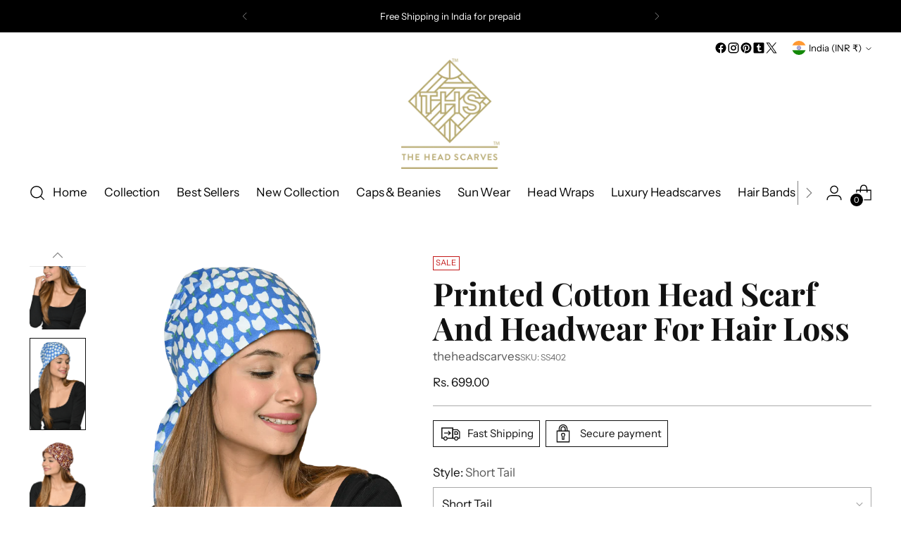

--- FILE ---
content_type: text/javascript; charset=utf-8
request_url: https://www.theheadscarves.com/products/printed-cotton-head-scarf-and-headwear-for-hair-loss.js
body_size: 1812
content:
{"id":6794382442667,"title":"Printed Cotton Head Scarf And Headwear For Hair Loss","handle":"printed-cotton-head-scarf-and-headwear-for-hair-loss","description":"\u003cp\u003eOur designer collection of pre-tied headscarves is available in various prints of pattern. The patterns are beautiful and elegantly headwrap that our customers love. Our tail Headscarves are made of 100% cotton, lined – 100% breathable and comfortable cotton fabric. Lightly padded at the front for a fuller look and great fit.\u003c\/p\u003e\n\u003cp\u003ePre-tied headscarves are a stylish pick for every woman. Our printed tail covers collection is ideal scarves for . The pre-tied scarves are made in 100% cotton. Our headwear for  is very soft and comfortable for sensitive skin. Designer  hats or scarves Style in multiple ways to achieve charming looks! Even after hair loss. A headwrap for women is designed with two tails in the back. You can tie the tail as a bow or create a head wrap. The styling of your headwear is your choice. \u003cbr data-mce-fragment=\"1\"\u003e\u003cstrong\u003e\u003c\/strong\u003e\u003c\/p\u003e\n\u003cp\u003e\u003cstrong\u003eDetails:\u003c\/strong\u003e \u003cbr data-mce-fragment=\"1\"\u003e\u003c\/p\u003e\n\u003cul\u003e\n\u003cli\u003ewomen headwrap made of 100% Cottony fabric are easy to wear and comfortable\u003c\/li\u003e\n\u003cli\u003eDesigned Pre Tied Head Scarves or headwear for hair loss\u003c\/li\u003e\n\u003cli\u003eProvides full head coverage for those who lose their hair after.\u003c\/li\u003e\n\u003cli\u003eAlso, a designer headwear for all women.\u003c\/li\u003e\n\u003cli\u003eCare Instructions: Hand Wash\u003c\/li\u003e\n\u003cli\u003eDesigned Cotton Head Scarf for comfort \u0026amp; for complete coverage\u003c\/li\u003e\n\u003cli\u003eTheheadscarves.com Headwears are OEKO-TEX Certified\u003c\/li\u003e\n\u003c\/ul\u003e\n\u003cul class=\"a-unordered-list a-vertical a-spacing-mini\" data-mce-fragment=\"1\"\u003e\u003c\/ul\u003e","published_at":"2021-07-06T13:51:56+05:30","created_at":"2021-07-06T13:51:53+05:30","vendor":"theheadscarves","type":"prana scarves","tags":["Cotton Head Scarf","headwear for hair loss"],"price":59400,"price_min":59400,"price_max":69900,"available":true,"price_varies":true,"compare_at_price":69900,"compare_at_price_min":69900,"compare_at_price_max":69900,"compare_at_price_varies":false,"variants":[{"id":40245251440811,"title":"Short Tail \/ redrose \/ Free Size","option1":"Short Tail","option2":"redrose","option3":"Free Size","sku":"HS324","requires_shipping":true,"taxable":true,"featured_image":{"id":37546828267691,"product_id":6794382442667,"position":2,"created_at":"2024-10-03T16:40:44+05:30","updated_at":"2024-10-03T16:40:46+05:30","alt":"head scarf wrap","width":3354,"height":5160,"src":"https:\/\/cdn.shopify.com\/s\/files\/1\/0551\/5359\/0443\/files\/head_scarf_wrap.png?v=1727953846","variant_ids":[40245251440811]},"available":false,"name":"Printed Cotton Head Scarf And Headwear For Hair Loss - Short Tail \/ redrose \/ Free Size","public_title":"Short Tail \/ redrose \/ Free Size","options":["Short Tail","redrose","Free Size"],"price":66400,"weight":0,"compare_at_price":69900,"inventory_management":"shopify","barcode":"","featured_media":{"alt":"head scarf wrap","id":29847829414059,"position":2,"preview_image":{"aspect_ratio":0.65,"height":5160,"width":3354,"src":"https:\/\/cdn.shopify.com\/s\/files\/1\/0551\/5359\/0443\/files\/head_scarf_wrap.png?v=1727953846"}},"requires_selling_plan":false,"selling_plan_allocations":[]},{"id":42182487376043,"title":"Short Tail \/ Blue \/ Free Size","option1":"Short Tail","option2":"Blue","option3":"Free Size","sku":"SS402","requires_shipping":true,"taxable":true,"featured_image":{"id":37546828202155,"product_id":6794382442667,"position":6,"created_at":"2024-10-03T16:40:44+05:30","updated_at":"2024-10-03T16:40:46+05:30","alt":"soft cotton head wrap","width":3114,"height":5064,"src":"https:\/\/cdn.shopify.com\/s\/files\/1\/0551\/5359\/0443\/files\/soft_cotton_head_wrap.png?v=1727953846","variant_ids":[42182487376043]},"available":true,"name":"Printed Cotton Head Scarf And Headwear For Hair Loss - Short Tail \/ Blue \/ Free Size","public_title":"Short Tail \/ Blue \/ Free Size","options":["Short Tail","Blue","Free Size"],"price":69900,"weight":0,"compare_at_price":69900,"inventory_management":"shopify","barcode":"","featured_media":{"alt":"soft cotton head wrap","id":29847829381291,"position":6,"preview_image":{"aspect_ratio":0.615,"height":5064,"width":3114,"src":"https:\/\/cdn.shopify.com\/s\/files\/1\/0551\/5359\/0443\/files\/soft_cotton_head_wrap.png?v=1727953846"}},"requires_selling_plan":false,"selling_plan_allocations":[]},{"id":42498643820715,"title":"Short Tail \/ Red \/ Free Size","option1":"Short Tail","option2":"Red","option3":"Free Size","sku":"HS120red","requires_shipping":true,"taxable":true,"featured_image":{"id":37546828300459,"product_id":6794382442667,"position":7,"created_at":"2024-10-03T16:40:47+05:30","updated_at":"2024-10-03T16:40:49+05:30","alt":"100% cotton headscarf","width":3218,"height":4755,"src":"https:\/\/cdn.shopify.com\/s\/files\/1\/0551\/5359\/0443\/files\/100_cotton_headscarf.png?v=1727953849","variant_ids":[42498643820715]},"available":false,"name":"Printed Cotton Head Scarf And Headwear For Hair Loss - Short Tail \/ Red \/ Free Size","public_title":"Short Tail \/ Red \/ Free Size","options":["Short Tail","Red","Free Size"],"price":59400,"weight":0,"compare_at_price":69900,"inventory_management":"shopify","barcode":"","featured_media":{"alt":"100% cotton headscarf","id":29847829512363,"position":7,"preview_image":{"aspect_ratio":0.677,"height":4755,"width":3218,"src":"https:\/\/cdn.shopify.com\/s\/files\/1\/0551\/5359\/0443\/files\/100_cotton_headscarf.png?v=1727953849"}},"requires_selling_plan":false,"selling_plan_allocations":[]}],"images":["\/\/cdn.shopify.com\/s\/files\/1\/0551\/5359\/0443\/files\/natural_cotton_headwear.jpg?v=1727953843","\/\/cdn.shopify.com\/s\/files\/1\/0551\/5359\/0443\/files\/head_scarf_wrap.png?v=1727953846","\/\/cdn.shopify.com\/s\/files\/1\/0551\/5359\/0443\/files\/Breathable_cap_for_outdoor_activities_f836685e-f09a-4abe-8ec2-d6aa117127f8.png?v=1727953837","\/\/cdn.shopify.com\/s\/files\/1\/0551\/5359\/0443\/files\/100_cotton_headwear.png?v=1727953844","\/\/cdn.shopify.com\/s\/files\/1\/0551\/5359\/0443\/files\/headscarf_for_sensitive_scalp.png?v=1727953844","\/\/cdn.shopify.com\/s\/files\/1\/0551\/5359\/0443\/files\/soft_cotton_head_wrap.png?v=1727953846","\/\/cdn.shopify.com\/s\/files\/1\/0551\/5359\/0443\/files\/100_cotton_headscarf.png?v=1727953849","\/\/cdn.shopify.com\/s\/files\/1\/0551\/5359\/0443\/files\/alopecia_headwear_for_women.png?v=1727953844","\/\/cdn.shopify.com\/s\/files\/1\/0551\/5359\/0443\/files\/Cotton_Scarf.png?v=1727953848"],"featured_image":"\/\/cdn.shopify.com\/s\/files\/1\/0551\/5359\/0443\/files\/natural_cotton_headwear.jpg?v=1727953843","options":[{"name":"Style","position":1,"values":["Short Tail"]},{"name":"Color","position":2,"values":["redrose","Blue","Red"]},{"name":"Size","position":3,"values":["Free Size"]}],"url":"\/products\/printed-cotton-head-scarf-and-headwear-for-hair-loss","media":[{"alt":"natural cotton headwear","id":29847829282987,"position":1,"preview_image":{"aspect_ratio":1.0,"height":1000,"width":1000,"src":"https:\/\/cdn.shopify.com\/s\/files\/1\/0551\/5359\/0443\/files\/natural_cotton_headwear.jpg?v=1727953843"},"aspect_ratio":1.0,"height":1000,"media_type":"image","src":"https:\/\/cdn.shopify.com\/s\/files\/1\/0551\/5359\/0443\/files\/natural_cotton_headwear.jpg?v=1727953843","width":1000},{"alt":"head scarf wrap","id":29847829414059,"position":2,"preview_image":{"aspect_ratio":0.65,"height":5160,"width":3354,"src":"https:\/\/cdn.shopify.com\/s\/files\/1\/0551\/5359\/0443\/files\/head_scarf_wrap.png?v=1727953846"},"aspect_ratio":0.65,"height":5160,"media_type":"image","src":"https:\/\/cdn.shopify.com\/s\/files\/1\/0551\/5359\/0443\/files\/head_scarf_wrap.png?v=1727953846","width":3354},{"alt":"Breathable cap for outdoor activities","id":29847829151915,"position":3,"preview_image":{"aspect_ratio":0.619,"height":5112,"width":3162,"src":"https:\/\/cdn.shopify.com\/s\/files\/1\/0551\/5359\/0443\/files\/Breathable_cap_for_outdoor_activities_f836685e-f09a-4abe-8ec2-d6aa117127f8.png?v=1727953837"},"aspect_ratio":0.619,"height":5112,"media_type":"image","src":"https:\/\/cdn.shopify.com\/s\/files\/1\/0551\/5359\/0443\/files\/Breathable_cap_for_outdoor_activities_f836685e-f09a-4abe-8ec2-d6aa117127f8.png?v=1727953837","width":3162},{"alt":"100% cotton headwear","id":29847829315755,"position":4,"preview_image":{"aspect_ratio":0.658,"height":5064,"width":3330,"src":"https:\/\/cdn.shopify.com\/s\/files\/1\/0551\/5359\/0443\/files\/100_cotton_headwear.png?v=1727953844"},"aspect_ratio":0.658,"height":5064,"media_type":"image","src":"https:\/\/cdn.shopify.com\/s\/files\/1\/0551\/5359\/0443\/files\/100_cotton_headwear.png?v=1727953844","width":3330},{"alt":"headscarf for sensitive scalp","id":29847829250219,"position":5,"preview_image":{"aspect_ratio":0.658,"height":5064,"width":3330,"src":"https:\/\/cdn.shopify.com\/s\/files\/1\/0551\/5359\/0443\/files\/headscarf_for_sensitive_scalp.png?v=1727953844"},"aspect_ratio":0.658,"height":5064,"media_type":"image","src":"https:\/\/cdn.shopify.com\/s\/files\/1\/0551\/5359\/0443\/files\/headscarf_for_sensitive_scalp.png?v=1727953844","width":3330},{"alt":"soft cotton head wrap","id":29847829381291,"position":6,"preview_image":{"aspect_ratio":0.615,"height":5064,"width":3114,"src":"https:\/\/cdn.shopify.com\/s\/files\/1\/0551\/5359\/0443\/files\/soft_cotton_head_wrap.png?v=1727953846"},"aspect_ratio":0.615,"height":5064,"media_type":"image","src":"https:\/\/cdn.shopify.com\/s\/files\/1\/0551\/5359\/0443\/files\/soft_cotton_head_wrap.png?v=1727953846","width":3114},{"alt":"100% cotton headscarf","id":29847829512363,"position":7,"preview_image":{"aspect_ratio":0.677,"height":4755,"width":3218,"src":"https:\/\/cdn.shopify.com\/s\/files\/1\/0551\/5359\/0443\/files\/100_cotton_headscarf.png?v=1727953849"},"aspect_ratio":0.677,"height":4755,"media_type":"image","src":"https:\/\/cdn.shopify.com\/s\/files\/1\/0551\/5359\/0443\/files\/100_cotton_headscarf.png?v=1727953849","width":3218},{"alt":"alopecia headwear for women","id":29847829217451,"position":8,"preview_image":{"aspect_ratio":0.593,"height":5448,"width":3233,"src":"https:\/\/cdn.shopify.com\/s\/files\/1\/0551\/5359\/0443\/files\/alopecia_headwear_for_women.png?v=1727953844"},"aspect_ratio":0.593,"height":5448,"media_type":"image","src":"https:\/\/cdn.shopify.com\/s\/files\/1\/0551\/5359\/0443\/files\/alopecia_headwear_for_women.png?v=1727953844","width":3233},{"alt":"Cotton Scarf","id":29847829446827,"position":9,"preview_image":{"aspect_ratio":0.647,"height":5112,"width":3306,"src":"https:\/\/cdn.shopify.com\/s\/files\/1\/0551\/5359\/0443\/files\/Cotton_Scarf.png?v=1727953848"},"aspect_ratio":0.647,"height":5112,"media_type":"image","src":"https:\/\/cdn.shopify.com\/s\/files\/1\/0551\/5359\/0443\/files\/Cotton_Scarf.png?v=1727953848","width":3306},{"alt":"Alopecia headwear for sensitive scalp","id":25209975931051,"position":10,"preview_image":{"aspect_ratio":1.896,"height":1080,"width":2048,"src":"https:\/\/cdn.shopify.com\/s\/files\/1\/0551\/5359\/0443\/products\/1aec4da850364c8ba71ee066a62c352b.thumbnail.0000000000.jpg?v=1665037082"},"aspect_ratio":1.896,"duration":52000,"media_type":"video","sources":[{"format":"mp4","height":480,"mime_type":"video\/mp4","url":"https:\/\/cdn.shopify.com\/videos\/c\/vp\/1aec4da850364c8ba71ee066a62c352b\/1aec4da850364c8ba71ee066a62c352b.SD-480p-1.2Mbps-9724164.mp4","width":910},{"format":"mp4","height":1080,"mime_type":"video\/mp4","url":"https:\/\/cdn.shopify.com\/videos\/c\/vp\/1aec4da850364c8ba71ee066a62c352b\/1aec4da850364c8ba71ee066a62c352b.HD-1080p-4.8Mbps-9724164.mp4","width":2048},{"format":"mp4","height":720,"mime_type":"video\/mp4","url":"https:\/\/cdn.shopify.com\/videos\/c\/vp\/1aec4da850364c8ba71ee066a62c352b\/1aec4da850364c8ba71ee066a62c352b.HD-720p-3.0Mbps-9724164.mp4","width":1364},{"format":"m3u8","height":1080,"mime_type":"application\/x-mpegURL","url":"https:\/\/cdn.shopify.com\/videos\/c\/vp\/1aec4da850364c8ba71ee066a62c352b\/1aec4da850364c8ba71ee066a62c352b.m3u8","width":2048}]}],"requires_selling_plan":false,"selling_plan_groups":[]}